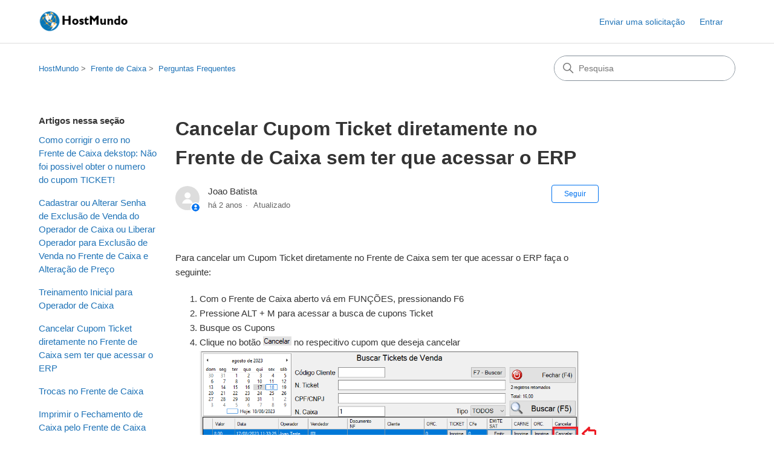

--- FILE ---
content_type: text/html; charset=utf-8
request_url: https://htsuporte.zendesk.com/hc/pt-br/articles/19679115244435-Cancelar-Cupom-Ticket-diretamente-no-Frente-de-Caixa-sem-ter-que-acessar-o-ERP
body_size: 7243
content:
<!DOCTYPE html>
<html dir="ltr" lang="pt-BR">
<head>
  <meta charset="utf-8" />
  <!-- v26903 -->


  <title>Cancelar Cupom Ticket diretamente no Frente de Caixa sem ter que acessar o ERP &ndash; HostMundo</title>

  

  <meta name="description" content="Para cancelar um Cupom Ticket diretamente no Frente de Caixa sem ter que acessar o ERP faça o seguinte:  Com o Frente de Caixa aberto vá..." /><meta property="og:image" content="https://htsuporte.zendesk.com/hc/theming_assets/01HZM13RS0QQP5N0GJSNETQPTH" />
<meta property="og:type" content="website" />
<meta property="og:site_name" content="HostMundo" />
<meta property="og:title" content="Cancelar Cupom Ticket diretamente no Frente de Caixa sem ter que acessar o ERP" />
<meta property="og:description" content="Para cancelar um Cupom Ticket diretamente no Frente de Caixa sem ter que acessar o ERP faça o seguinte:

Com o Frente de Caixa aberto vá em FUNÇÕES, pressionando F6
Pressione ALT + M para acessar a..." />
<meta property="og:url" content="https://htsuporte.zendesk.com/hc/pt-br/articles/19679115244435-Cancelar-Cupom-Ticket-diretamente-no-Frente-de-Caixa-sem-ter-que-acessar-o-ERP" />
<link rel="canonical" href="https://htsuporte.zendesk.com/hc/pt-br/articles/19679115244435-Cancelar-Cupom-Ticket-diretamente-no-Frente-de-Caixa-sem-ter-que-acessar-o-ERP">
<link rel="alternate" hreflang="pt-br" href="https://htsuporte.zendesk.com/hc/pt-br/articles/19679115244435-Cancelar-Cupom-Ticket-diretamente-no-Frente-de-Caixa-sem-ter-que-acessar-o-ERP">
<link rel="alternate" hreflang="x-default" href="https://htsuporte.zendesk.com/hc/pt-br/articles/19679115244435-Cancelar-Cupom-Ticket-diretamente-no-Frente-de-Caixa-sem-ter-que-acessar-o-ERP">

  <link rel="stylesheet" href="//static.zdassets.com/hc/assets/application-f34d73e002337ab267a13449ad9d7955.css" media="all" id="stylesheet" />
  <link rel="stylesheet" type="text/css" href="/hc/theming_assets/10149712/360005260674/style.css?digest=48030818899475">

  <link rel="icon" type="image/x-icon" href="/hc/theming_assets/01HZM13RWXH6MQX0KPWNNB1JYJ">

    

  <meta content="width=device-width, initial-scale=1.0" name="viewport" />
<!-- Make the translated search clear button label available for use in JS -->
<!-- See buildClearSearchButton() in script.js -->
<script type="text/javascript">window.searchClearButtonLabelLocalized = "Limpar pesquisa";</script>
<script type="text/javascript">
  // Load ES module polyfill only for browsers that don't support ES modules
  if (!(HTMLScriptElement.supports && HTMLScriptElement.supports('importmap'))) {
    document.write('<script async src="/hc/theming_assets/01J4P3QVR6YPM2RTDPFNPMC7WZ"><\/script>');
  }
</script>
<script type="importmap">
{
  "imports": {
    "new-request-form": "/hc/theming_assets/01KEEW46R9KK0BR0Q2KQT02KSM",
    "flash-notifications": "/hc/theming_assets/01KEEW46VVFS9F635NQ8Z9ZZRW",
    "service-catalog": "/hc/theming_assets/01KEEW46QPM7PDG6NQ7ZHQCWK7",
    "approval-requests": "/hc/theming_assets/01KEEW46NGBMKA7GN5EN6MWD40",
    "approval-requests-translations": "/hc/theming_assets/01K22KE8NBM63PXNH6XJYWHM3G",
    "new-request-form-translations": "/hc/theming_assets/01K22KE8HMPZBEAGD7JBX7GW50",
    "service-catalog-translations": "/hc/theming_assets/01K22KE8MBHZMBRT87NTZWPTX6",
    "shared": "/hc/theming_assets/01KEEW46SVZEJS5A4K04PNS4P4",
    "ticket-fields": "/hc/theming_assets/01KEEW46PFRHAK8425QBVEJJ25",
    "wysiwyg": "/hc/theming_assets/01KEEW46V72P8X8NEZMXK65THZ"
  }
}
</script>
<script type="module">
  import { renderFlashNotifications } from "flash-notifications";

  const settings = {"brand_color":"#0072EF","brand_text_color":"#FFFFFF","text_color":"#333333","link_color":"#1F73B7","hover_link_color":"#0F3554","visited_link_color":"#4B61C3","background_color":"#FFFFFF","heading_font":"-apple-system, BlinkMacSystemFont, 'Segoe UI', Helvetica, Arial, sans-serif","text_font":"-apple-system, BlinkMacSystemFont, 'Segoe UI', Helvetica, Arial, sans-serif","logo":"/hc/theming_assets/01HZM13RS0QQP5N0GJSNETQPTH","show_brand_name":false,"favicon":"/hc/theming_assets/01HZM13RWXH6MQX0KPWNNB1JYJ","homepage_background_image":"/hc/theming_assets/01HZM13SPH67GFGBKVZP51MNHR","community_background_image":"/hc/theming_assets/01HZM13TD0W5J9ZQVMSM2071H9","community_image":"/hc/theming_assets/01HZM13TZXRDVJF1QKZTT7NT0E","service_catalog_hero_image":"/hc/theming_assets/01KEEW49D1NTMDVN1M7M007DCB","instant_search":true,"scoped_kb_search":true,"scoped_community_search":true,"show_recent_activity":true,"show_articles_in_section":true,"show_article_author":true,"show_article_comments":true,"show_follow_article":true,"show_recently_viewed_articles":true,"show_related_articles":true,"show_article_sharing":true,"show_follow_section":true,"show_follow_post":true,"show_post_sharing":true,"show_follow_topic":true,"request_list_beta":false};
  const baseLocale = "pt-br";

  renderFlashNotifications(settings, baseLocale);
</script>

  
</head>
<body class="">
  
  
  

  <a class="skip-navigation" tabindex="1" href="#main-content">Pular para o conteúdo principal</a>

<header class="header">
  <div class="logo">
    <a title="Página inicial" href="/hc/pt-br">
      <img src="/hc/theming_assets/01HZM13RS0QQP5N0GJSNETQPTH" alt="Página inicial da Central de Ajuda de HostMundo" />
      
    </a>
  </div>

  <div class="nav-wrapper-desktop">
    <nav class="user-nav" id="user-nav" aria-label="Navegação do usuário">
      <ul class="user-nav-list">
        <li></li>
        <li></li>
        <li><a class="submit-a-request" href="/hc/pt-br/requests/new">Enviar uma solicitação</a></li>
        
          <li>
            <a class="sign-in" rel="nofollow" data-auth-action="signin" title="Abre uma caixa de diálogo" role="button" href="/hc/pt-br/signin?return_to=https%3A%2F%2Fhtsuporte.zendesk.com%2Fhc%2Fpt-br%2Farticles%2F19679115244435-Cancelar-Cupom-Ticket-diretamente-no-Frente-de-Caixa-sem-ter-que-acessar-o-ERP">
              Entrar
            </a>
          </li>
        
      </ul>
    </nav>
    
  </div>

  <div class="nav-wrapper-mobile">
    <button class="menu-button-mobile" aria-controls="user-nav-mobile" aria-expanded="false" aria-label="Alternar menu de navegação">
      
      <svg xmlns="http://www.w3.org/2000/svg" width="16" height="16" focusable="false" viewBox="0 0 16 16" class="icon-menu">
        <path fill="none" stroke="currentColor" stroke-linecap="round" d="M1.5 3.5h13m-13 4h13m-13 4h13"/>
      </svg>
    </button>
    <nav class="menu-list-mobile" id="user-nav-mobile" aria-expanded="false">
      <ul class="menu-list-mobile-items">
        
          <li class="item">
            <a rel="nofollow" data-auth-action="signin" title="Abre uma caixa de diálogo" role="button" href="/hc/pt-br/signin?return_to=https%3A%2F%2Fhtsuporte.zendesk.com%2Fhc%2Fpt-br%2Farticles%2F19679115244435-Cancelar-Cupom-Ticket-diretamente-no-Frente-de-Caixa-sem-ter-que-acessar-o-ERP">
              Entrar
            </a>
          </li>
          <li class="nav-divider"></li>
        
        <li class="item"></li>
        <li class="item"><a class="submit-a-request" href="/hc/pt-br/requests/new">Enviar uma solicitação</a></li>
        <li class="item"></li>
        <li class="nav-divider"></li>
        
      </ul>
    </nav>
  </div>

</header>


  <main role="main">
    <div class="container-divider"></div>
<div class="container">
  <div class="sub-nav">
    <nav aria-label="Local atual">
  <ol class="breadcrumbs">
    
      <li>
        
          <a href="/hc/pt-br">HostMundo</a>
        
      </li>
    
      <li>
        
          <a href="/hc/pt-br/categories/360005846373-Frente-de-Caixa">Frente de Caixa</a>
        
      </li>
    
      <li>
        
          <a href="/hc/pt-br/sections/360011936473-Perguntas-Frequentes">Perguntas Frequentes</a>
        
      </li>
    
  </ol>
</nav>

    <div class="search-container">
      <svg xmlns="http://www.w3.org/2000/svg" width="12" height="12" focusable="false" viewBox="0 0 12 12" class="search-icon" aria-hidden="true">
        <circle cx="4.5" cy="4.5" r="4" fill="none" stroke="currentColor"/>
        <path stroke="currentColor" stroke-linecap="round" d="M11 11L7.5 7.5"/>
      </svg>
      <form role="search" class="search" data-search="" action="/hc/pt-br/search" accept-charset="UTF-8" method="get"><input type="hidden" name="utf8" value="&#x2713;" autocomplete="off" /><input type="hidden" name="category" id="category" value="360005846373" autocomplete="off" />
<input type="search" name="query" id="query" placeholder="Pesquisa" aria-label="Pesquisa" /></form>
    </div>
  </div>

  <div class="article-container" id="article-container">
    <aside class="article-sidebar" aria-labelledby="section-articles-title">
      
        <div class="collapsible-sidebar">
          <button type="button" class="collapsible-sidebar-toggle" aria-labelledby="section-articles-title" aria-expanded="false">
            <svg xmlns="http://www.w3.org/2000/svg" width="20" height="20" focusable="false" viewBox="0 0 12 12" aria-hidden="true" class="collapsible-sidebar-toggle-icon chevron-icon">
              <path fill="none" stroke="currentColor" stroke-linecap="round" d="M3 4.5l2.6 2.6c.2.2.5.2.7 0L9 4.5"/>
            </svg>
            <svg xmlns="http://www.w3.org/2000/svg" width="20" height="20" focusable="false" viewBox="0 0 12 12" aria-hidden="true" class="collapsible-sidebar-toggle-icon x-icon">
              <path stroke="currentColor" stroke-linecap="round" d="M3 9l6-6m0 6L3 3"/>
            </svg>
          </button>
          <span id="section-articles-title" class="collapsible-sidebar-title sidenav-title">
            Artigos nessa seção
          </span>
          <div class="collapsible-sidebar-body">
            <ul>
              
                <li>
                  <a href="/hc/pt-br/articles/48150458218131-Como-corrigir-o-erro-no-Frente-de-Caixa-dekstop-N%C3%A3o-foi-possivel-obter-o-numero-do-cupom-TICKET" 
                     class="sidenav-item "
                     >
                       Como corrigir o erro no Frente de Caixa dekstop: Não foi possivel obter o numero do cupom TICKET!
                  </a>
                </li>
              
                <li>
                  <a href="/hc/pt-br/articles/21657408557971-Cadastrar-ou-Alterar-Senha-de-Exclus%C3%A3o-de-Venda-do-Operador-de-Caixa-ou-Liberar-Operador-para-Exclus%C3%A3o-de-Venda-no-Frente-de-Caixa-e-Altera%C3%A7%C3%A3o-de-Pre%C3%A7o" 
                     class="sidenav-item "
                     >
                       Cadastrar ou Alterar Senha de Exclusão de Venda do Operador de Caixa ou Liberar Operador para Exclusão de Venda no Frente de Caixa e Alteração de Preço
                  </a>
                </li>
              
                <li>
                  <a href="/hc/pt-br/articles/20023814892435-Treinamento-Inicial-para-Operador-de-Caixa" 
                     class="sidenav-item "
                     >
                       Treinamento Inicial para Operador de Caixa
                  </a>
                </li>
              
                <li>
                  <a href="/hc/pt-br/articles/19679115244435-Cancelar-Cupom-Ticket-diretamente-no-Frente-de-Caixa-sem-ter-que-acessar-o-ERP" 
                     class="sidenav-item current-article"
                     aria-current="page">
                       Cancelar Cupom Ticket diretamente no Frente de Caixa sem ter que acessar o ERP
                  </a>
                </li>
              
                <li>
                  <a href="/hc/pt-br/articles/19638500112531-Trocas-no-Frente-de-Caixa" 
                     class="sidenav-item "
                     >
                       Trocas no Frente de Caixa
                  </a>
                </li>
              
                <li>
                  <a href="/hc/pt-br/articles/18187149036435-Imprimir-o-Fechamento-de-Caixa-pelo-Frente-de-Caixa" 
                     class="sidenav-item "
                     >
                       Imprimir o Fechamento de Caixa pelo Frente de Caixa
                  </a>
                </li>
              
                <li>
                  <a href="/hc/pt-br/articles/11100761588371-Gerar-e-Enviar-V%C3%A1rios-Cupons-no-Frente-de-Caixa-ao-Mesmo-Tempo" 
                     class="sidenav-item "
                     >
                       Gerar e Enviar Vários Cupons no Frente de Caixa ao Mesmo Tempo
                  </a>
                </li>
              
                <li>
                  <a href="/hc/pt-br/articles/9701029322899-Emitir-Cupom-Fiscal-a-partir-de-Pedido-de-Venda-do-ERP" 
                     class="sidenav-item "
                     >
                       Emitir Cupom Fiscal a partir de Pedido de Venda do ERP
                  </a>
                </li>
              
                <li>
                  <a href="/hc/pt-br/articles/6793594495379-Or%C3%A7amento-no-Frente-de-Caixa" 
                     class="sidenav-item "
                     >
                       Orçamento no Frente de Caixa
                  </a>
                </li>
              
                <li>
                  <a href="/hc/pt-br/articles/6486253214867-Alterar-Endere%C3%A7o-do-WebService-do-ERP-HOSTMUNDO-no-Frente-de-Caixa" 
                     class="sidenav-item "
                     >
                       Alterar Endereço do WebService do ERP HOSTMUNDO no Frente de Caixa
                  </a>
                </li>
              
            </ul>
            
              <a href="/hc/pt-br/sections/360011936473-Perguntas-Frequentes" class="article-sidebar-item">Exibir mais</a>
            
          </div>
        </div>
      
    </aside>

    <article id="main-content" class="article">
      <header class="article-header">
        <h1 title="Cancelar Cupom Ticket diretamente no Frente de Caixa sem ter que acessar o ERP" class="article-title">
          Cancelar Cupom Ticket diretamente no Frente de Caixa sem ter que acessar o ERP
          
        </h1>

        <div class="article-author">
          
            <div class="avatar article-avatar">
              
                <svg xmlns="http://www.w3.org/2000/svg" width="12" height="12" focusable="false" aria-hidden="true" viewBox="0 0 12 12" class="icon-agent" aria-label="O usuário (Joao Batista) é membro da equipe">
                  <path fill="currentColor" d="M6 0C2.7 0 0 2.7 0 6s2.7 6 6 6 6-2.7 6-6-2.7-6-6-6zm0 2c1.1 0 2 .9 2 2s-.9 2-2 2-2-.9-2-2 .9-2 2-2zm2.3 7H3.7c-.3 0-.4-.3-.3-.5C3.9 7.6 4.9 7 6 7s2.1.6 2.6 1.5c.1.2 0 .5-.3.5z"/>
                </svg>
              
              <img src="https://secure.gravatar.com/avatar/0e2196212e39195b31a547304642bfdf?default=https%3A%2F%2Fassets.zendesk.com%2Fhc%2Fassets%2Fdefault_avatar.png&amp;r=g" alt="" class="user-avatar"/>
            </div>
          
          <div class="article-meta">
            
              
                Joao Batista
              
            

            <div class="meta-group">
              
                <span class="meta-data"><time datetime="2023-08-18T14:44:11Z" title="2023-08-18T14:44:11Z" data-datetime="relative">18 de agosto de 2023 14:44</time></span>
                <span class="meta-data">Atualizado</span>
              
            </div>
          </div>
        </div>

        
          <div class="article-subscribe"><div data-helper="subscribe" data-json="{&quot;item&quot;:&quot;article&quot;,&quot;url&quot;:&quot;/hc/pt-br/articles/19679115244435-Cancelar-Cupom-Ticket-diretamente-no-Frente-de-Caixa-sem-ter-que-acessar-o-ERP/subscription.json&quot;,&quot;follow_label&quot;:&quot;Seguir&quot;,&quot;unfollow_label&quot;:&quot;Deixar de seguir&quot;,&quot;following_label&quot;:&quot;Seguindo&quot;,&quot;can_subscribe&quot;:true,&quot;is_subscribed&quot;:false}"></div></div>
        
      </header>

      <section class="article-info">
        <div class="article-content">
          <div class="article-body"><p>Para cancelar um Cupom Ticket diretamente no Frente de Caixa sem ter que acessar o ERP faça o seguinte:</p>
<ol>
<li>Com o Frente de Caixa aberto vá em FUNÇÕES, pressionando F6</li>
<li>Pressione ALT + M para acessar a busca de cupons Ticket</li>
<li>Busque os Cupons</li>
<li>Clique no botão <img src="/hc/article_attachments/19679146361235"> no respecitivo cupom que deseja cancelar<br><img src="/hc/article_attachments/19679040527507"></li>
<li>Será solicitado o motivo do cancelamento<br><img src="/hc/article_attachments/19679071588627"></li>
<li>Depois clique no botão <img src="/hc/article_attachments/19679092451731"> e aguarde a confirmação do cancelamento</li>
</ol></div>

          

          
        </div>
      </section>

      <footer>
        <div class="article-footer">
          
            <div class="article-share">
  <ul class="share">
    <li>
      <a href="https://www.facebook.com/share.php?title=Cancelar+Cupom+Ticket+diretamente+no+Frente+de+Caixa+sem+ter+que+acessar+o+ERP&u=https%3A%2F%2Fhtsuporte.zendesk.com%2Fhc%2Fpt-br%2Farticles%2F19679115244435-Cancelar-Cupom-Ticket-diretamente-no-Frente-de-Caixa-sem-ter-que-acessar-o-ERP" class="share-facebook" aria-label="Facebook">
        <svg xmlns="http://www.w3.org/2000/svg" width="12" height="12" focusable="false" viewBox="0 0 12 12" aria-label="Compartilhar esta página no Facebook">
          <path fill="currentColor" d="M6 0a6 6 0 01.813 11.945V7.63h1.552l.244-1.585H6.812v-.867c0-.658.214-1.242.827-1.242h.985V2.55c-.173-.024-.538-.075-1.23-.075-1.444 0-2.29.767-2.29 2.513v1.055H3.618v1.585h1.484v4.304A6.001 6.001 0 016 0z"/>
        </svg>
      </a>
    </li>
    <li>
      <a href="https://twitter.com/share?lang=pt&text=Cancelar+Cupom+Ticket+diretamente+no+Frente+de+Caixa+sem+ter+que+acessar+o+ERP&url=https%3A%2F%2Fhtsuporte.zendesk.com%2Fhc%2Fpt-br%2Farticles%2F19679115244435-Cancelar-Cupom-Ticket-diretamente-no-Frente-de-Caixa-sem-ter-que-acessar-o-ERP" class="share-twitter" aria-label="X Corp">
        <svg xmlns="http://www.w3.org/2000/svg" width="12" height="12" focusable="false" viewBox="0 0 12 12" aria-label="Compartilhar esta página na X Corp">
          <path fill="currentColor" d="M.0763914 0 3.60864 0 6.75369 4.49755 10.5303 0 11.6586 0 7.18498 5.11431 12 12 8.46775 12 5.18346 7.30333 1.12825 12 0 12 4.7531 6.6879z"/>
        </svg>
      </a>
    </li>
    <li>
      <a href="https://www.linkedin.com/shareArticle?mini=true&source=HostMundo&title=Cancelar+Cupom+Ticket+diretamente+no+Frente+de+Caixa+sem+ter+que+acessar+o+ERP&url=https%3A%2F%2Fhtsuporte.zendesk.com%2Fhc%2Fpt-br%2Farticles%2F19679115244435-Cancelar-Cupom-Ticket-diretamente-no-Frente-de-Caixa-sem-ter-que-acessar-o-ERP" class="share-linkedin" aria-label="LinkedIn">
        <svg xmlns="http://www.w3.org/2000/svg" width="12" height="12" focusable="false" viewBox="0 0 12 12" aria-label="Compartilhar esta página no LinkedIn">
          <path fill="currentColor" d="M10.8 0A1.2 1.2 0 0112 1.2v9.6a1.2 1.2 0 01-1.2 1.2H1.2A1.2 1.2 0 010 10.8V1.2A1.2 1.2 0 011.2 0h9.6zM8.09 4.356a1.87 1.87 0 00-1.598.792l-.085.133h-.024v-.783H4.676v5.727h1.778V7.392c0-.747.142-1.47 1.068-1.47.913 0 .925.854.925 1.518v2.785h1.778V7.084l-.005-.325c-.05-1.38-.456-2.403-2.13-2.403zm-4.531.142h-1.78v5.727h1.78V4.498zm-.89-2.846a1.032 1.032 0 100 2.064 1.032 1.032 0 000-2.064z"/>
        </svg>
      </a>
    </li>
  </ul>

</div>
          
          
            
          
        </div>
        
          <div class="article-votes">
            <h2 class="article-votes-question" id="article-votes-label">Esse artigo foi útil?</h2>
            <div class="article-votes-controls" role="group" aria-labelledby="article-votes-label">
              <button type="button" class="button article-vote article-vote-up" data-auth-action="signin" aria-label="O artigo foi útil" aria-pressed="false">Sim</button>
              <button type="button" class="button article-vote article-vote-down" data-auth-action="signin" aria-label="O artigo não foi útil" aria-pressed="false">Não</button>
            </div>
            <small class="article-votes-count">
              <span class="article-vote-label">Usuários que acharam isso útil: 0 de 0</span>
            </small>
          </div>
        

        <div class="article-more-questions">
          Tem mais dúvidas? <a href="/hc/pt-br/requests/new">Envie uma solicitação</a>
        </div>
        <div class="article-return-to-top">
          <a href="#article-container">
            Voltar ao topo
            <svg xmlns="http://www.w3.org/2000/svg" class="article-return-to-top-icon" width="20" height="20" focusable="false" viewBox="0 0 12 12" aria-hidden="true">
              <path fill="none" stroke="currentColor" stroke-linecap="round" d="M3 4.5l2.6 2.6c.2.2.5.2.7 0L9 4.5"/>
            </svg>
          </a>
        </div>
      </footer>

      <div class="article-relatives">
        
          <div data-recent-articles></div>
        
        
          

        
      </div>
      
        <div class="article-comments" id="article-comments">
          <section class="comments">
            <header class="comment-overview">
              <h2 class="comment-heading">
                Comentários
              </h2>
              <p class="comment-callout">0 comentário</p>
              
            </header>

            <ul id="comments" class="comment-list">
              
            </ul>

            

            

            <p class="comment-callout">Por favor, <a data-auth-action="signin" rel="nofollow" href="https://htsuporte.zendesk.com/access?locale=pt-br&amp;brand_id=360005260674&amp;return_to=https%3A%2F%2Fhtsuporte.zendesk.com%2Fhc%2Fpt-br%2Farticles%2F19679115244435-Cancelar-Cupom-Ticket-diretamente-no-Frente-de-Caixa-sem-ter-que-acessar-o-ERP">entre</a> para comentar.</p>
          </section>
        </div>
      
    </article>
  </div>
</div>

  </main>

  <footer class="footer">
  <div class="footer-inner">
    <a title="Página inicial" href="/hc/pt-br">HostMundo</a>

    <div class="footer-language-selector">
      
    </div>
  </div>
</footer>


    <div class="powered-by-zendesk">
  <svg xmlns="http://www.w3.org/2000/svg" width="26" height="26" focusable="false" viewBox="0 0 26 26">
    <path d="M12 8.2v14.5H0zM12 3c0 3.3-2.7 6-6 6S0 6.3 0 3h12zm2 19.7c0-3.3 2.7-6 6-6s6 2.7 6 6H14zm0-5.2V3h12z" />
  </svg>

  <a target="_blank" rel="nofollow" href="https://www.zendesk.com.br/service/help-center/?utm_source=helpcenter&utm_medium=poweredbyzendesk&utm_campaign=text&utm_content=HostMundo">Powered by Zendesk</a>
</div>


  <!-- / -->

  
  <script src="//static.zdassets.com/hc/assets/pt-br.a139d38b2a39a00d3910.js"></script>
  

  <script type="text/javascript">
  /*

    Greetings sourcecode lurker!

    This is for internal Zendesk and legacy usage,
    we don't support or guarantee any of these values
    so please don't build stuff on top of them.

  */

  HelpCenter = {};
  HelpCenter.account = {"subdomain":"htsuporte","environment":"production","name":"HostMundo"};
  HelpCenter.user = {"identifier":"da39a3ee5e6b4b0d3255bfef95601890afd80709","email":null,"name":"","role":"anonymous","avatar_url":"https://assets.zendesk.com/hc/assets/default_avatar.png","is_admin":false,"organizations":[],"groups":[]};
  HelpCenter.internal = {"asset_url":"//static.zdassets.com/hc/assets/","web_widget_asset_composer_url":"https://static.zdassets.com/ekr/snippet.js","current_session":{"locale":"pt-br","csrf_token":null,"shared_csrf_token":null},"usage_tracking":{"event":"article_viewed","data":"[base64]--d2f7b87bb7eda010e7fadb67d56ca6652d00af79","url":"https://htsuporte.zendesk.com/hc/activity"},"current_record_id":"19679115244435","current_record_url":"/hc/pt-br/articles/19679115244435-Cancelar-Cupom-Ticket-diretamente-no-Frente-de-Caixa-sem-ter-que-acessar-o-ERP","current_record_title":"Cancelar Cupom Ticket diretamente no Frente de Caixa sem ter que acessar o ERP","current_text_direction":"ltr","current_brand_id":360005260674,"current_brand_name":"HostMundo","current_brand_url":"https://htsuporte.zendesk.com","current_brand_active":true,"current_path":"/hc/pt-br/articles/19679115244435-Cancelar-Cupom-Ticket-diretamente-no-Frente-de-Caixa-sem-ter-que-acessar-o-ERP","show_autocomplete_breadcrumbs":true,"user_info_changing_enabled":false,"has_user_profiles_enabled":false,"has_end_user_attachments":true,"user_aliases_enabled":false,"has_anonymous_kb_voting":false,"has_multi_language_help_center":false,"show_at_mentions":false,"embeddables_config":{"embeddables_web_widget":false,"embeddables_help_center_auth_enabled":false,"embeddables_connect_ipms":false},"answer_bot_subdomain":"static","gather_plan_state":"not_started","has_article_verification":false,"has_gather":false,"has_ckeditor":true,"has_community_enabled":false,"has_community_badges":false,"has_community_post_content_tagging":false,"has_gather_content_tags":false,"has_guide_content_tags":false,"has_user_segments":false,"has_answer_bot_web_form_enabled":false,"has_garden_modals":false,"theming_cookie_key":"hc-da39a3ee5e6b4b0d3255bfef95601890afd80709-2-preview","is_preview":false,"has_search_settings_in_plan":true,"theming_api_version":4,"theming_settings":{"brand_color":"#0072EF","brand_text_color":"#FFFFFF","text_color":"#333333","link_color":"#1F73B7","hover_link_color":"#0F3554","visited_link_color":"#4B61C3","background_color":"#FFFFFF","heading_font":"-apple-system, BlinkMacSystemFont, 'Segoe UI', Helvetica, Arial, sans-serif","text_font":"-apple-system, BlinkMacSystemFont, 'Segoe UI', Helvetica, Arial, sans-serif","logo":"/hc/theming_assets/01HZM13RS0QQP5N0GJSNETQPTH","show_brand_name":false,"favicon":"/hc/theming_assets/01HZM13RWXH6MQX0KPWNNB1JYJ","homepage_background_image":"/hc/theming_assets/01HZM13SPH67GFGBKVZP51MNHR","community_background_image":"/hc/theming_assets/01HZM13TD0W5J9ZQVMSM2071H9","community_image":"/hc/theming_assets/01HZM13TZXRDVJF1QKZTT7NT0E","service_catalog_hero_image":"/hc/theming_assets/01KEEW49D1NTMDVN1M7M007DCB","instant_search":true,"scoped_kb_search":true,"scoped_community_search":true,"show_recent_activity":true,"show_articles_in_section":true,"show_article_author":true,"show_article_comments":true,"show_follow_article":true,"show_recently_viewed_articles":true,"show_related_articles":true,"show_article_sharing":true,"show_follow_section":true,"show_follow_post":true,"show_post_sharing":true,"show_follow_topic":true,"request_list_beta":false},"has_pci_credit_card_custom_field":false,"help_center_restricted":false,"is_assuming_someone_else":false,"flash_messages":[],"user_photo_editing_enabled":true,"user_preferred_locale":"pt-br","base_locale":"pt-br","login_url":"https://htsuporte.zendesk.com/access?locale=pt-br\u0026brand_id=360005260674\u0026return_to=https%3A%2F%2Fhtsuporte.zendesk.com%2Fhc%2Fpt-br%2Farticles%2F19679115244435-Cancelar-Cupom-Ticket-diretamente-no-Frente-de-Caixa-sem-ter-que-acessar-o-ERP","has_alternate_templates":false,"has_custom_statuses_enabled":true,"has_hc_generative_answers_setting_enabled":true,"has_generative_search_with_zgpt_enabled":false,"has_suggested_initial_questions_enabled":false,"has_guide_service_catalog":false,"has_service_catalog_search_poc":false,"has_service_catalog_itam":false,"has_csat_reverse_2_scale_in_mobile":false,"has_knowledge_navigation":false,"has_unified_navigation":false,"has_unified_navigation_eap_access":true,"has_csat_bet365_branding":false,"version":"v26903","dev_mode":false};
</script>

  
  
  <script src="//static.zdassets.com/hc/assets/hc_enduser-3fe137bd143765049d06e1494fc6f66f.js"></script>
  <script type="text/javascript" src="/hc/theming_assets/10149712/360005260674/script.js?digest=48030818899475"></script>
  
</body>
</html>